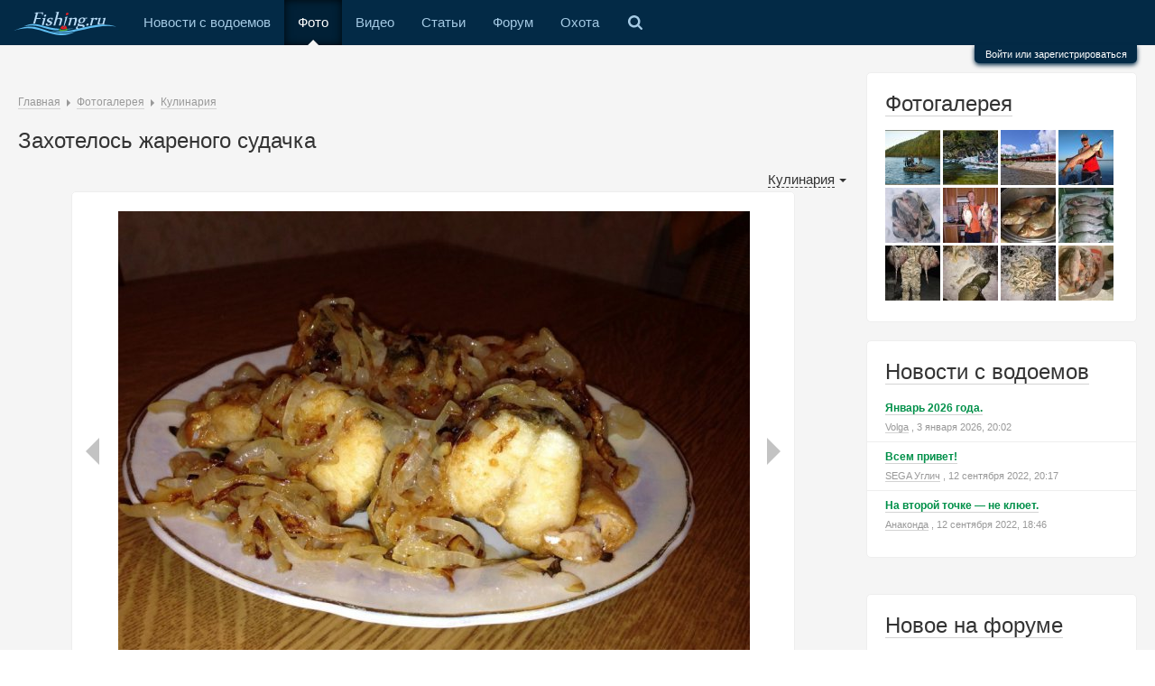

--- FILE ---
content_type: text/html; charset=UTF-8
request_url: https://www.fishing.ru/gallery/view/141/
body_size: 10138
content:
<!DOCTYPE html>
<html class="no-js">
<head>
    <meta charset="utf-8"/>
    <meta name="viewport" content="width=device-width, initial-scale=1"/>
    <meta http-equiv="X-UA-Compatible"
          content="IE=edge,chrome=1"/>    <title>Захотелось жареного судачка – рыбацкие фото / Клуб рыбака - все о рыбалке</title>
    <meta name="description" content="Рыбацкие фотографии: Захотелось жареного судачка. Добавлено: 19 декабря 2013 в рубрику - Кулинария - пользователем: Тихон. Рейтинг: 0"/>
    <meta name="referrer" content="origin-when-cross-origin" />
        <script>document.documentElement.className = document.documentElement.className.replace(/\bno-js\b/, 'js');</script>    <script async src="https://cdn-plus.roxot-panel.com/roxot-wrapper/js/roxot-manager.js?pid=b6cd6d48-cfa2-45f0-a3c0-dc5ddf39bffc"></script>
    <link href="/static-build/css/all.css" rel="stylesheet" type="text/css" ><link href="/static-build/css/responsive.css" rel="stylesheet" type="text/css" ><link rel="canonical" href="https://www.fishing.ru/gallery/view/141/" />    <link href="/favicon.ico" rel="icon" type="image/x-icon"/>
    <script charset="UTF-8" src="//cdn.sendpulse.com/js/push/e119618db52db7158557c2f81c668f49_1.js" async></script>

    <script>window.yaContextCb = window.yaContextCb || []</script>
    <script src="https://yandex.ru/ads/system/context.js" async></script>
</head>

<body class="fishing" itemscope itemtype="http://schema.org/WebPage"
      upload-service-url="//image.fhserv.ru/"
      upload-service-id="fishing"><div class="page">
    <!-- START основное меню -->
    <nav class="topline layout clearfix">
                <div class="menu__item menu__item--expand">
            <a class="menu__item-link menu__item-link--expand js-toggle" href="#" data-toggle-elem-id="menu">&equiv;</a>
        </div>
        <ul class="menu hlist" id="menu">
            <li class="menu__item menu__item menu__item--home">
                <a class="menu__item-link menu__item-link--home " href="/">
                    <img height="26" src="/img/logo-active.svg" alt="Fishing logo">
                </a>
            </li>
                            <li class="menu__item">
                    <a class="menu__item-link "
                       href="/tidings/">Новости с водоемов</a>                </li>
                            <li class="menu__item">
                    <a class="menu__item-link  menu__item-link--active"
                       href="/gallery/">Фото</a><span class="menu__item-selected"></span>                </li>
                            <li class="menu__item">
                    <a class="menu__item-link "
                       href="/video/">Видео</a>                </li>
                            <li class="menu__item">
                    <a class="menu__item-link "
                       href="/articles/">Статьи</a>                </li>
                            <li class="menu__item">
                    <a class="menu__item-link "
                       href="/talks/">Форум</a>                </li>
                        <li class="menu__item">
                <a class="menu__item-link" href="http://www.hunting.ru/" target="_blank">Охота</a>
            </li>
            <li class="menu__item hide-on-mobile">
                <a class="menu__item-link menu__item-link--search toggler" href="#searchBlock">
                    <span class="search_icon"></span>
                </a>
            </li>
            <li class="menu__item hide-on-desktop">
                <div class="searchBlock--mobile search">
                    <div class="ya-site-form ya-site-form_inited_no" onclick="return {'bg': 'transparent', 'publicname': '\u041f\u043e\u0438\u0441\u043a \u043f\u043e \u0441\u0430\u0439\u0442\u0443 fishing.ru', 'target': '_self', 'language': 'ru', 'suggest': true, 'tld': 'ru', 'site_suggest': true, 'action': 'http://www.fishing.ru/pages/search/', 'webopt': false, 'fontsize': 12, 'arrow': false, 'fg': '#000000', 'searchid': '2103291', 'logo': 'rb', 'websearch': false, 'type': 3}">
                        <form action="//yandex.ru/sitesearch" method="get" target="_self">
                            <input type="hidden" name="searchid" value="2103291"/>
                            <input type="hidden" name="l10n" value="ru"/>
                            <input type="hidden" name="reqenc" value=""/>
                            <input type="text" name="text" value=""/>
                            <input type="submit" value="Найти"/>
                        </form>
                    </div>
                </div>
            </li>
        </ul>
                    <!-- START форма авторизации  -->
            <div class="auth-bar__container">
                <div class="auth-bar clearfix">
                    <script type="text/javascript">
                        function _open(url, width, height) {
                            window.open(url, 'socialWindow', 'location=no,width=' + width + ',height=' + height + ',left=' + ((window.innerWidth - width) / 2) + ',top=' + ((window.innerHeight - height) / 2));
                            return false;
                        }
                    </script>
                    <form action="/talks/login/login/" method="post" class="auth-bar__form">
                        <div class="auth-bar__wrapper">
                            <dl class="auth-bar__unit">
                                <dt class="auth-bar__unit-dt">
                                    <label for="xflogin" class="auth-bar__unit auth-bar__invite-label">Ваше имя или
                                        e-mail:</label></dt>
                                <dd><input type="text" name="login" id="xflogin"
                                           class="auth-bar__input auth-bar__input--text" tabindex="101">
                                </dd>
                            </dl>
                            <dl class="auth-bar__unit">
                                <dt class="auth-bar__unit-dt">
                                    <label for="xfpassword"
                                           class="auth-bar__unit auth-bar__invite-label auth-bar__auth-bar__invite-label--pwd">У
                                        Вас уже есть учётная запись?</label>
                                </dt>
                                <dd>
                                    <ul class="auth-bar__list-block">
                                        <li>
                                            <label for="ctrl_not_registered"><input type="radio" name="register"
                                                                                    value="1" id="ctrl_not_registered"
                                                                                    class="auth-bar__input auth-bar__input--radio auth-bar__form-ctrl-not-reg js-auth-bar-notreg"
                                                                                    tabindex="105">
                                                Нет, зарегистрироваться сейчас.</label></li>
                                        <li>
                                            <label for="ctrl_registered"><input type="radio" name="register" value="0"
                                                                                id="ctrl_registered"
                                                                                class="auth-bar__input auth-bar__input--radio js-auth-bar-reg"
                                                                                tabindex="105" checked="checked">
                                                Да, мой пароль:</label></li>
                                        <li>
                                            <input type="password" name="password"
                                                   class="auth-bar__input auth-bar__input--text js-auth-bar-password"
                                                   id="xfpassword" tabindex="102">

                                            <div><a href="/talks/lost-password/" class="auth-bar--link" tabindex="106">Забыли
                                                    пароль?</a></div>
                                        </li>
                                    </ul>
                                </dd>
                            </dl>
                            <dl class="auth-bar__unit submitUnit clearfix">
                                <dt class="auth-bar__unit-dt"></dt>
                                <dd>
                                    <input type="submit" class="auth-bar__submit js-auth-bar-submit" value="Вход"
                                           tabindex="104">

                                    <div class="auth-bar__rem-block">
                                        <input type="checkbox" name="remember" value="1" id="xfremember" tabindex="103"
                                               class="auth-bar__input auth-bar__input--check">
                                        <label for="xfremember" class="auth-bar__ctrl-rem"> Запомнить меня</label>
                                    </div>
                                </dd>
                            </dl>
                        </div>
                        <div class="auth-bar__social">
                                                            <a href="#"
                                   onclick="_open('/hybrid_auth/social/?provider=vkontakte', 800, 540);return false;"
                                   class="social-icon-big social-vk-big mr10"
                                   title="Войти через ВКонтакте">Вход
                                    через ВКонтакте</a>
                                                                <a href="#"
                                   onclick="_open('/hybrid_auth/social/?provider=odnoklassniki', 800, 540);return false;"
                                   class="social-icon-big social-ok-big mr10"
                                   title="Войти через Одноклассники">Вход
                                    через Одноклассники</a>
                                                                <a href="#"
                                   onclick="_open('/hybrid_auth/social/?provider=mailru', 800, 540);return false;"
                                   class="social-icon-big social-mailru-big mr10"
                                   title="Войти через Mail.ru">Вход
                                    через Mail.ru</a>
                                                                <a href="#"
                                   onclick="_open('/hybrid_auth/social/?provider=yandex', 800, 540);return false;"
                                   class="social-icon-big social-ya-big mr10"
                                   title="Войти через Яндекс">Вход
                                    через Яндекс</a>
                                                                <a href="#"
                                   onclick="_open('/hybrid_auth/social/?provider=google', 800, 540);return false;"
                                   class="social-icon-big social-ggp-big mr10"
                                   title="Войти через Google">Вход
                                    через Google</a>
                                                        </div>
                        <input type="hidden" name="cookie_check" value="1">
                                                <input type="hidden" name="redirect" value="/gallery/view/141/" class='js-redirect-href'>
                        <input type="hidden" name="_xfToken" value="">
                    </form>
                </div>
                <div class="auth">
                    <a href="/talks/login/" class="auth__link js-auth-form">
                        Войти или зарегистрироваться
                    </a>
                </div>
            </div>

            <!-- END форма авторизации  -->
            </nav>
    <!-- END основное меню -->

    <!-- START SEARCH -->
    <div id="searchBlock" class="searchBlock">
        <div class="searchBlock__yandex search">
            <div class="ya-site-form ya-site-form_inited_no" onclick="return {'bg': 'transparent', 'publicname': '\u041f\u043e\u0438\u0441\u043a \u043f\u043e \u0441\u0430\u0439\u0442\u0443 fishing.ru', 'target': '_self', 'language': 'ru', 'suggest': true, 'tld': 'ru', 'site_suggest': true, 'action': 'http://www.fishing.ru/pages/search/', 'webopt': false, 'fontsize': 12, 'arrow': false, 'fg': '#000000', 'searchid': '2103291', 'logo': 'rb', 'websearch': false, 'type': 3}">
                <form action="//yandex.ru/sitesearch" method="get" target="_self">
                    <input type="hidden" name="searchid" value="2103291"/>
                    <input type="hidden" name="l10n" value="ru"/>
                    <input type="hidden" name="reqenc" value=""/>
                    <input type="text" name="text" value=""/>
                    <input type="submit" value="Найти"/>
                </form>
            </div>
            <style type="text/css">.ya-page_js_yes .ya-site-form_inited_no {
                    display: none;
                }</style>
            <script type="text/javascript">(function (w, d, c) {
                    var s = d.createElement('script'), h = d.getElementsByTagName('script')[0],
                        e = d.documentElement;
                    (' ' + e.className + ' ').indexOf(' ya-page_js_yes ') === -1 && (e.className += ' ya-page_js_yes');
                    s.type = 'text/javascript';
                    s.async = true;
                    s.charset = 'utf-8';
                    s.src = (d.location.protocol === 'https:' ? 'https:' : 'http:') + '//site.yandex.net/v2.0/js/all.js';
                    h.parentNode.insertBefore(s, h);
                    (w[c] || (w[c] = [])).push(function () {
                        Ya.Site.Form.init();
                    })
                })(window, document, 'yandex_site_callbacks');
            </script>
        </div>
    </div>
    <!-- END SEARCH -->

    <div class="auth-bar__mask"></div>

    <div class="search__mask"></div>

    <div class="main__content clearfix">
        <!-- START левая колонка с основным контентом -->
        <div class="main__wrapper" id="js-content">
            <div class="main">
                <!-- START шапка с логотипом и баннерами -->
                <header class="head layout">
                    <div class="head__banner">
                        <div class="head__banner-item">
                            <!-- Yandex.RTB R-A-714373-1 -->
<div id="yandex_rtb_R-A-714373-1"></div>
<script type="text/javascript">
    (function(w, d, n, s, t) {
        w[n] = w[n] || [];
        w[n].push(function() {
            Ya.Context.AdvManager.render({
                blockId: "R-A-714373-1",
                renderTo: "yandex_rtb_R-A-714373-1",
                async: true
            });
        });
        t = d.getElementsByTagName("script")[0];
        s = d.createElement("script");
        s.type = "text/javascript";
        s.src = "//an.yandex.ru/system/context.js";
        s.async = true;
        t.parentNode.insertBefore(s, t);
    })(this, this.document, "yandexContextAsyncCallbacks");
</script>                        </div>
                    </div>
                </header>
                <!-- END шапка с логотипом и баннерами -->

                <!-- START основной контент -->
                <div class="layout relative js-pronto-content">
                    <div class="breadcrumbs" itemprop="breadcrumb">
    <span itemscope itemtype="http://data-vocabulary.org/Breadcrumb"><a href="/" itemprop="url"><span itemprop="title">Главная</span></a></span> <span class="relative pl15"><span class="triangle--grey-right"></span></span> <span itemscope itemtype="http://data-vocabulary.org/Breadcrumb"><a href="/gallery/" itemprop="url"><span itemprop="title">Фотогалерея</span></a></span> <span class="relative pl15"><span class="triangle--grey-right"></span></span> <span itemscope itemtype="http://data-vocabulary.org/Breadcrumb"><a href="/gallery/cat/12/" itemprop="url"><span itemprop="title">Кулинария</span></a></span></div>                    <div>
    <div class="rflt pt5">
                </div>    <h1 class="h1">Захотелось жареного судачка</h1>
</div>
<div class="clearfix">
    <div class="sort-menu">
            <div class="rflt relative sort-menu--all">
            <a href="" class="ajaxlink norm mr15 js-dropdown" data-dropdown-id="category-menu">Кулинария                <span class="triangle--down"></span></a>

            <div class="dropdown hidden" id="category-menu">
                <div class="dropdown__arrow"></div>
                <ul class="vlist">
                    <li><a href="/gallery/" class="dropdown__link"><b>Все
                                рубрики</b></a></li>
                                            <li>
                            <a href="/gallery/cat/10/"
                               class="dropdown__link">Рыболовные трофеи</a>
                        </li>
                                            <li>
                            <a href="/gallery/cat/11/"
                               class="dropdown__link">На рыбалке</a>
                        </li>
                                            <li>
                            <a href="/gallery/cat/12/"
                               class="dropdown__link">Кулинария</a>
                        </li>
                                            <li>
                            <a href="/gallery/cat/13/"
                               class="dropdown__link">Природа</a>
                        </li>
                                            <li>
                            <a href="/gallery/cat/14/"
                               class="dropdown__link">Разное</a>
                        </li>
                                            <li>
                            <a href="/gallery/cat/17/"
                               class="dropdown__link">Снасти</a>
                        </li>
                                    </ul>
            </div>
        </div>
        </div>
</div>

<div class="ctxt">
    <div class="foto-view box cblock" style="max-width: 800px;">
        <a href="/gallery/view/234/" title="предыдущая" class="foto-view__control foto-view__control--prev js-foto-control"
 style="height:350px;"><span></span></a><div class="foto-view__img-container"><a href="/gallery/view/140/" class="foto-view__control--next js-foto-control"><img src="//image.fhserv.ru/fishing/2013-12-6f5217d27d58d30ff31f8cf40c4441fc__rsu-800.jpg?hash=b2574ba0" class="foto-view__img js-foto-image" alt="Захотелось жареного судачка" style="max-width:700px;max-height:525px"/></a></div><a href="/gallery/view/140/" title="следующая" class="foto-view__control foto-view__control--next js-foto-control"
 style="width:45px;height:350px;"><span></span></a>        <div class="clearfix"></div>
            </div>
</div>

<div class="clearfix mt20 pt15"></div>
    <div class="rflt mt10">
            <span    onclick="alert('Голосовать могут только зарегистрированные пользователи!')"
    class=" btn btn-vote"
    id="rating141"
    data-attribute-record-id="141"
    data-replace-elem-id="rating141"
    ><span class="signature__stat--votes "></span>
    <span class="ml10 v-middle ">Голоса: <b>0</b></span>
    </span>

    </div>
<div >
    <div class="lflt mr20">
        <div class="b-dark-grey">
                            <a href="/users/profile/268/">
                                                <img src="/talks/data/avatars/s/0/268.jpg"/>
                                            </a>
                    </div>
            </div>
    <div class="userblock-info">
                    <div class="mt-5">
                <span class="js-comment-info__name"><a class="blue bold un un--grey" href="/users/profile/268/" rel="nofollow">Тихон</a></span>
                                <span class="soft small ml10">19 декабря 2013, 14:35</span>            </div>
                            <div class="small soft mt-5">Рейтинг: 613</div>
                        </div>
</div>
<div class="clearfix"></div><div class="comments mt30" id="comments">
    <div class="comments">
        <a id="comments"></a>
                            <a id="addCommentForm"></a>
                            <div class="f-alert f-alert--error comment-alert ">
                    <a href="/users/login/" class="a bold darkred js-login-action"
                       data-href="/gallery/view/141/#addCommentForm">Войдите</a> или
                    <a href="/users/register/" class="a bold darkred js-login-action">Зарегистрируйтесь</a>, чтобы
                    писать комментарии
                </div>
                        </div>
</div>                </div>
                <!-- END основной контент -->
                <div class="mt30 yandexBanner__low"><!-- Yandex.RTB R-A-714373-2 -->
<div id="yandex_rtb_R-A-714373-2"></div>
<script type="text/javascript">
    (function(w, d, n, s, t) {
        w[n] = w[n] || [];
        w[n].push(function() {
            Ya.Context.AdvManager.render({
                blockId: "R-A-714373-2",
                renderTo: "yandex_rtb_R-A-714373-2",
                async: true
            });
        });
        t = d.getElementsByTagName("script")[0];
        s = d.createElement("script");
        s.type = "text/javascript";
        s.src = "//an.yandex.ru/system/context.js";
        s.async = true;
        t.parentNode.insertBefore(s, t);
    })(this, this.document, "yandexContextAsyncCallbacks");
</script></div>            </div>
        </div>
        <!-- END левая колонка -->

        <!-- START правая колонка -->
        <div class="f-sidebar layout">
            <div class="box mb20 clearfix">
    <div class="h1 mt0 mb15"><a href="/gallery/" class="un norm">Фотогалерея</a></div>
            <div style="float: left; margin: 0 3px 3px 0">
            <a href="/gallery/view/27961/"><img
                        src="//image.fhserv.ru/fishing/2022-06-bab39b29c58c6b36aa3b215f850610ce__rsf-61-61.jpg?hash=c36f1f23"
                        title="2"></a>
        </div>
            <div style="float: left; margin: 0 3px 3px 0">
            <a href="/gallery/view/27960/"><img
                        src="//image.fhserv.ru/fishing/2022-06-2fa2485f2a3399cb402af6a69990fbc9__rsf-61-61.jpg?hash=46ec8cf8"
                        title="1"></a>
        </div>
            <div style="float: left; margin: 0 3px 3px 0">
            <a href="/gallery/view/27926/"><img
                        src="//image.fhserv.ru/fishing/2022-06-0778bb5f9968e7c744b491cb375e7f91__rsf-61-61.jpg?hash=4c27507f"
                        title="Тофаларский кордон"></a>
        </div>
            <div style="float: left; margin: 0 3px 3px 0">
            <a href="/gallery/view/27692/"><img
                        src="//image.fhserv.ru/fishing/2022-02-99cbaed93375f635e638a620bf02cfca__rsf-61-61.jpg?hash=59a338a0"
                        title="Щука 7600"></a>
        </div>
            <div style="float: left; margin: 0 3px 3px 0">
            <a href="/gallery/view/27634/"><img
                        src="//image.fhserv.ru/fishing/2022-01-d706730b5af21f8c9abea0f7aa62722f__rsf-61-61.jpg?hash=13e7da6f"
                        title="Карамышевская набережная, 31.12.2021. Золотая лунка дня"></a>
        </div>
            <div style="float: left; margin: 0 3px 3px 0">
            <a href="/gallery/view/27597/"><img
                        src="//image.fhserv.ru/fishing/2021-12-0f231fdbffd0b638f69b3ac9a446266e__rsf-61-61.jpg?hash=c02d4014"
                        title="Лещики"></a>
        </div>
            <div style="float: left; margin: 0 3px 3px 0">
            <a href="/gallery/view/27596/"><img
                        src="//image.fhserv.ru/fishing/2021-12-02f976118472c2786ccc121cea7956c1__rsf-61-61.jpg?hash=5824d103"
                        title="лещики"></a>
        </div>
            <div style="float: left; margin: 0 3px 3px 0">
            <a href="/gallery/view/27588/"><img
                        src="//image.fhserv.ru/fishing/2021-12-1b6e0392b17ec988ca1135763d800285__rsf-61-61.jpg?hash=01adf700"
                        title="Мои лещики"></a>
        </div>
            <div style="float: left; margin: 0 3px 3px 0">
            <a href="/gallery/view/27568/"><img
                        src="//image.fhserv.ru/fishing/2021-11-20d1709ef09eddff6658a1e5cad2a402__rsf-61-61.jpg?hash=16499d40"
                        title="Ночная рыбалка в Крыму"></a>
        </div>
            <div style="float: left; margin: 0 3px 3px 0">
            <a href="/gallery/view/27429/"><img
                        src="//image.fhserv.ru/fishing/2021-08-0c49b798376d0039a09e93c31c52990a__rsf-61-61.jpg?hash=e92af880"
                        title="28 ноября 2020 г."></a>
        </div>
            <div style="float: left; margin: 0 3px 3px 0">
            <a href="/gallery/view/27428/"><img
                        src="//image.fhserv.ru/fishing/2021-08-73546b4d0a3337e976ea5baf253bbdf0__rsf-61-61.jpg?hash=f404477d"
                        title="Ловля окуня на блесны 2020 г."></a>
        </div>
            <div style="float: left; margin: 0 3px 3px 0">
            <a href="/gallery/view/27427/"><img
                        src="//image.fhserv.ru/fishing/2021-08-b777873cf3bb8d439ad868324802576c__rsf-61-61.jpg?hash=859a9a47"
                        title="Первый лед 2020 г."></a>
        </div>
    </div>
    <!-- START  -->
    <div class="box mb20">
        <div class="h1 mt0"><a href="/tidings/" class="un norm">Новости с водоемов</a></div>
        <div class="pt15"></div>
                    <div class="pb5">
                <div class="lh20">
                    <a href="/tidings/view/28926/"
                       class="green bold un small">Январь 2026 года.</a>
                </div>

                <div class="short-signature tiny soft"><a class="soft un" href="/users/profile/1605/" rel="nofollow">Volga</a>                    , 3 января 2026, 20:02</div>
            </div>
                            <div class="sep-bottom mb5"></div>
                        <div class="pb5">
                <div class="lh20">
                    <a href="/tidings/view/28155/"
                       class="green bold un small">Всем привет!</a>
                </div>

                <div class="short-signature tiny soft"><a class="soft un" href="/users/profile/81/" rel="nofollow">SEGA Углич</a>                    , 12 сентября 2022, 20:17</div>
            </div>
                            <div class="sep-bottom mb5"></div>
                        <div class="pb5">
                <div class="lh20">
                    <a href="/tidings/view/28154/"
                       class="green bold un small">На второй точке — не клюет.</a>
                </div>

                <div class="short-signature tiny soft"><a class="soft un" href="/users/profile/491/" rel="nofollow">Анаконда</a>                    , 12 сентября 2022, 18:46</div>
            </div>
                </div>
    <!-- END  -->
<div class="mb20 f-sidebar__banner"><!--AdFox START-->
<!--yandex_d.o.pankin-->
<!--Площадка: Fishing.ru / Все страницы / 300х300 в колонке справа-->
<!--Категория: <не задана>-->
<!--Тип баннера: 300х300-->
<div id="adfox_166848741899047897"></div>
<script>
    window.yaContextCb.push(()=>{
        Ya.adfoxCode.create({
            ownerId: 372963,
            containerId: 'adfox_166848741899047897',
            params: {
                p1: 'cquaq',
                p2: 'heip'
            }
        })
    })
</script>
</div>                <!-- START темы с последними сообщениями с форума -->
    <div class="box mb20">
        <div class="h1 mt0"><a href="/talks/" class="un norm">Новое на форуме</a></div>
        <div class="pt15"></div>
                    <div class="pb5">
                <div class="lh20">
                    <a href="/talks/threads/274/unread/"
                       class="green bold un small">Выбор катушки</a>
                </div>

                <div class="short-signature tiny soft"><abbr class="DateTime" data-time="1769355121" data-diff="1488" data-datestring="25 янв 2026" data-timestring="18:32">25 янв 2026 в 18:32</abbr>                    <a href="/talks/threads/274/unread/"
                       class="short-signature--comments non-underline"><span
                                class="soft un">1539</span></a>
                </div>
            </div>
                            <div class="sep-bottom mb5"></div>
                        <div class="pb5">
                <div class="lh20">
                    <a href="/talks/threads/74/unread/"
                       class="green bold un small">СПОРТ</a>
                </div>

                <div class="short-signature tiny soft"><abbr class="DateTime" data-time="1769354059" data-diff="2550" data-datestring="25 янв 2026" data-timestring="18:14">25 янв 2026 в 18:14</abbr>                    <a href="/talks/threads/74/unread/"
                       class="short-signature--comments non-underline"><span
                                class="soft un">71227</span></a>
                </div>
            </div>
                            <div class="sep-bottom mb5"></div>
                        <div class="pb5">
                <div class="lh20">
                    <a href="/talks/threads/26/unread/"
                       class="green bold un small">Кружки и жерлица</a>
                </div>

                <div class="short-signature tiny soft"><abbr class="DateTime" data-time="1769352348" data-diff="4261" data-datestring="25 янв 2026" data-timestring="17:45">25 янв 2026 в 17:45</abbr>                    <a href="/talks/threads/26/unread/"
                       class="short-signature--comments non-underline"><span
                                class="soft un">20847</span></a>
                </div>
            </div>
                            <div class="sep-bottom mb5"></div>
                        <div class="pb5">
                <div class="lh20">
                    <a href="/talks/threads/45/unread/"
                       class="green bold un small">«Клуб мучачасов» & Пообщаловск</a>
                </div>

                <div class="short-signature tiny soft"><abbr class="DateTime" data-time="1769351175" data-diff="5434" data-datestring="25 янв 2026" data-timestring="17:26">25 янв 2026 в 17:26</abbr>                    <a href="/talks/threads/45/unread/"
                       class="short-signature--comments non-underline"><span
                                class="soft un">105689</span></a>
                </div>
            </div>
                            <div class="sep-bottom mb5"></div>
                        <div class="pb5">
                <div class="lh20">
                    <a href="/talks/threads/913/unread/"
                       class="green bold un small">Ледобур + шуруповёрт для сверления лунок</a>
                </div>

                <div class="short-signature tiny soft"><abbr class="DateTime" data-time="1769351009" data-diff="5600" data-datestring="25 янв 2026" data-timestring="17:23">25 янв 2026 в 17:23</abbr>                    <a href="/talks/threads/913/unread/"
                       class="short-signature--comments non-underline"><span
                                class="soft un">6541</span></a>
                </div>
            </div>
                            <div class="sep-bottom mb5"></div>
                        <div class="pb5">
                <div class="lh20">
                    <a href="/talks/threads/39/unread/"
                       class="green bold un small">Дача, стройка, ремонт</a>
                </div>

                <div class="short-signature tiny soft"><abbr class="DateTime" data-time="1769346447" data-diff="10162" data-datestring="25 янв 2026" data-timestring="16:07">25 янв 2026 в 16:07</abbr>                    <a href="/talks/threads/39/unread/"
                       class="short-signature--comments non-underline"><span
                                class="soft un">55085</span></a>
                </div>
            </div>
                            <div class="sep-bottom mb5"></div>
                        <div class="pb5">
                <div class="lh20">
                    <a href="/talks/threads/3317/unread/"
                       class="green bold un small">Средства передвижения</a>
                </div>

                <div class="short-signature tiny soft"><abbr class="DateTime" data-time="1769344340" data-diff="12269" data-datestring="25 янв 2026" data-timestring="15:32">25 янв 2026 в 15:32</abbr>                    <a href="/talks/threads/3317/unread/"
                       class="short-signature--comments non-underline"><span
                                class="soft un">7068</span></a>
                </div>
            </div>
                            <div class="sep-bottom mb5"></div>
                        <div class="pb5">
                <div class="lh20">
                    <a href="/talks/threads/1502/unread/"
                       class="green bold un small">Помним....</a>
                </div>

                <div class="short-signature tiny soft"><abbr class="DateTime" data-time="1769342779" data-diff="13830" data-datestring="25 янв 2026" data-timestring="15:06">25 янв 2026 в 15:06</abbr>                    <a href="/talks/threads/1502/unread/"
                       class="short-signature--comments non-underline"><span
                                class="soft un">4619</span></a>
                </div>
            </div>
                            <div class="sep-bottom mb5"></div>
                        <div class="pb5">
                <div class="lh20">
                    <a href="/talks/threads/116/unread/"
                       class="green bold un small">Анекдот бы рассказал.</a>
                </div>

                <div class="short-signature tiny soft"><abbr class="DateTime" data-time="1769339227" data-diff="17382" data-datestring="25 янв 2026" data-timestring="14:07">25 янв 2026 в 14:07</abbr>                    <a href="/talks/threads/116/unread/"
                       class="short-signature--comments non-underline"><span
                                class="soft un">38524</span></a>
                </div>
            </div>
                            <div class="sep-bottom mb5"></div>
                        <div class="pb5">
                <div class="lh20">
                    <a href="/talks/threads/1547/unread/"
                       class="green bold un small">Внимание! мошенники!(жалобная книга)</a>
                </div>

                <div class="short-signature tiny soft"><abbr class="DateTime" data-time="1769258933" data-diff="97676" data-datestring="24 янв 2026" data-timestring="15:48">24 янв 2026 в 15:48</abbr>                    <a href="/talks/threads/1547/unread/"
                       class="short-signature--comments non-underline"><span
                                class="soft un">4301</span></a>
                </div>
            </div>
            <div class="js-extendible hidden">                <div class="sep-bottom mb5"></div>
                        <div class="pb5">
                <div class="lh20">
                    <a href="/talks/threads/2924/unread/"
                       class="green bold un small">Зимний ящик</a>
                </div>

                <div class="short-signature tiny soft"><abbr class="DateTime" data-time="1769250345" data-diff="106264" data-datestring="24 янв 2026" data-timestring="13:25">24 янв 2026 в 13:25</abbr>                    <a href="/talks/threads/2924/unread/"
                       class="short-signature--comments non-underline"><span
                                class="soft un">256</span></a>
                </div>
            </div>
                            <div class="sep-bottom mb5"></div>
                        <div class="pb5">
                <div class="lh20">
                    <a href="/talks/threads/2363/unread/"
                       class="green bold un small">Вам поведаю рассказ.</a>
                </div>

                <div class="short-signature tiny soft"><abbr class="DateTime" data-time="1769167478" data-diff="189131" data-datestring="23 янв 2026" data-timestring="14:24">23 янв 2026 в 14:24</abbr>                    <a href="/talks/threads/2363/unread/"
                       class="short-signature--comments non-underline"><span
                                class="soft un">613</span></a>
                </div>
            </div>
                            <div class="sep-bottom mb5"></div>
                        <div class="pb5">
                <div class="lh20">
                    <a href="/talks/threads/2757/unread/"
                       class="green bold un small">НОВОСТИ с водоемов</a>
                </div>

                <div class="short-signature tiny soft"><abbr class="DateTime" data-time="1769151931" data-diff="204678" data-datestring="23 янв 2026" data-timestring="10:05">23 янв 2026 в 10:05</abbr>                    <a href="/talks/threads/2757/unread/"
                       class="short-signature--comments non-underline"><span
                                class="soft un">12771</span></a>
                </div>
            </div>
                            <div class="sep-bottom mb5"></div>
                        <div class="pb5">
                <div class="lh20">
                    <a href="/talks/threads/2069/unread/"
                       class="green bold un small">РЫБИНКА</a>
                </div>

                <div class="short-signature tiny soft"><abbr class="DateTime" data-time="1769151188" data-diff="205421" data-datestring="23 янв 2026" data-timestring="09:53">23 янв 2026 в 09:53</abbr>                    <a href="/talks/threads/2069/unread/"
                       class="short-signature--comments non-underline"><span
                                class="soft un">39571</span></a>
                </div>
            </div>
                            <div class="sep-bottom mb5"></div>
                        <div class="pb5">
                <div class="lh20">
                    <a href="/talks/threads/2722/unread/"
                       class="green bold un small">Камское устье рыба ловить</a>
                </div>

                <div class="short-signature tiny soft"><abbr class="DateTime" data-time="1769093050" data-diff="263559" data-datestring="22 янв 2026" data-timestring="17:44">22 янв 2026 в 17:44</abbr>                    <a href="/talks/threads/2722/unread/"
                       class="short-signature--comments non-underline"><span
                                class="soft un">595</span></a>
                </div>
            </div>
                            <div class="sep-bottom mb5"></div>
                        <div class="pb5">
                <div class="lh20">
                    <a href="/talks/threads/44/unread/"
                       class="green bold un small">GPS, Радиосвязь, Эхолоты.</a>
                </div>

                <div class="short-signature tiny soft"><abbr class="DateTime" data-time="1769083249" data-diff="273360" data-datestring="22 янв 2026" data-timestring="15:00">22 янв 2026 в 15:00</abbr>                    <a href="/talks/threads/44/unread/"
                       class="short-signature--comments non-underline"><span
                                class="soft un">4014</span></a>
                </div>
            </div>
                            <div class="sep-bottom mb5"></div>
                        <div class="pb5">
                <div class="lh20">
                    <a href="/talks/threads/16/unread/"
                       class="green bold un small">Поздравляем</a>
                </div>

                <div class="short-signature tiny soft"><abbr class="DateTime" data-time="1769067297" data-diff="289312" data-datestring="22 янв 2026" data-timestring="10:34">22 янв 2026 в 10:34</abbr>                    <a href="/talks/threads/16/unread/"
                       class="short-signature--comments non-underline"><span
                                class="soft un">50186</span></a>
                </div>
            </div>
                            <div class="sep-bottom mb5"></div>
                        <div class="pb5">
                <div class="lh20">
                    <a href="/talks/threads/2252/unread/"
                       class="green bold un small">Беломорье</a>
                </div>

                <div class="short-signature tiny soft"><abbr class="DateTime" data-time="1769025256" data-diff="331353" data-datestring="21 янв 2026" data-timestring="22:54">21 янв 2026 в 22:54</abbr>                    <a href="/talks/threads/2252/unread/"
                       class="short-signature--comments non-underline"><span
                                class="soft un">153</span></a>
                </div>
            </div>
                            <div class="sep-bottom mb5"></div>
                        <div class="pb5">
                <div class="lh20">
                    <a href="/talks/threads/1923/unread/"
                       class="green bold un small">Интернет-магазин приманок ручной работы FishingParadise.ru</a>
                </div>

                <div class="short-signature tiny soft"><abbr class="DateTime" data-time="1768882000" data-diff="474609" data-datestring="20 янв 2026" data-timestring="07:06">20 янв 2026 в 07:06</abbr>                    <a href="/talks/threads/1923/unread/"
                       class="short-signature--comments non-underline"><span
                                class="soft un">352</span></a>
                </div>
            </div>
                            <div class="sep-bottom mb5"></div>
                        <div class="pb5">
                <div class="lh20">
                    <a href="/talks/threads/2713/unread/"
                       class="green bold un small">Просто трепалка</a>
                </div>

                <div class="short-signature tiny soft"><abbr class="DateTime" data-time="1768831851" data-diff="524758" data-datestring="19 янв 2026" data-timestring="17:10">19 янв 2026 в 17:10</abbr>                    <a href="/talks/threads/2713/unread/"
                       class="short-signature--comments non-underline"><span
                                class="soft un">17454</span></a>
                </div>
            </div>
            </div>        <div class="sep-bottom mb5"></div>
        <div class="pt10"><a class="js-slidedown soft bold ajaxlink" href="/talks/">Ещё</a></div>
    </div>
    <!-- END темы с последними сообщениями с форума -->
            <div class="js-sticky pv10" style="width: 300px">
<!-- Yandex.RTB R-A-714373-3 -->
<div id="yandex_rtb_R-A-714373-3"></div>
<script type="text/javascript">
    (function(w, d, n, s, t) {
        w[n] = w[n] || [];
        w[n].push(function() {
            Ya.Context.AdvManager.render({
                blockId: "R-A-714373-3",
                renderTo: "yandex_rtb_R-A-714373-3",
                async: true
            });
        });
        t = d.getElementsByTagName("script")[0];
        s = d.createElement("script");
        s.type = "text/javascript";
        s.src = "//an.yandex.ru/system/context.js";
        s.async = true;
        t.parentNode.insertBefore(s, t);
    })(this, this.document, "yandexContextAsyncCallbacks");
</script>
</div>        </div>
        <!-- END правая колонка -->
    </div>

    
        <footer class="foot layout" id="js-footer">
                <div class="device-view">
            <a href="/gallery/view/141/?desktop=" class="device-view__link">Переключить на полную                версию</a>
        </div>
        <div class="foot-content">
            <div class="foot-logo">
                <div class="lflt pt5 foot-content--secondary">
                    <div class="foot-content--stat"><noindex>
    <!--LiveInternet counter-->
    <script type="text/javascript"><!--
        document.write("<a href='//www.liveinternet.ru/click' " +
            "target=_blank><img src='//counter.yadro.ru/hit?t17.10;r" +
            escape(document.referrer) + ((typeof(screen) == "undefined") ? "" :
                ";s" + screen.width + "*" + screen.height + "*" + (screen.colorDepth ?
                    screen.colorDepth : screen.pixelDepth)) + ";u" + escape(document.URL) +
            ";" + Math.random() +
            "' alt='' title='LiveInternet: показано число просмотров за 24" +
            " часа, посетителей за 24 часа и за сегодня' " +
            "border='0' width='88' height='31'><\/a>")
        //--></script>
    <!--/LiveInternet-->

    <!-- Yandex.Metrika counter -->
    <script type="text/javascript" >
        (function(m,e,t,r,i,k,a){m[i]=m[i]||function(){(m[i].a=m[i].a||[]).push(arguments)};
            m[i].l=1*new Date();k=e.createElement(t),a=e.getElementsByTagName(t)[0],k.async=1,k.src=r,a.parentNode.insertBefore(k,a)})
        (window, document, "script", "https://cdn.jsdelivr.net/npm/yandex-metrica-watch/tag.js", "ym");

        ym(23731711, "init", {
            id:23731711,
            clickmap:true,
            trackLinks:true,
            accurateTrackBounce:true,
            webvisor:true
        });
    </script>
    <noscript><div><img src="https://mc.yandex.ru/watch/23731711" style="position:absolute; left:-9999px;" alt="" /></div></noscript>
    <!-- /Yandex.Metrika counter -->

    <!-- Rating@Mail.ru counter -->
    <script type="text/javascript">
        var _tmr = window._tmr || (window._tmr = []);
        _tmr.push({id: "763", type: "pageView", start: (new Date()).getTime()});
        (function (d, w, id) {
            if (d.getElementById(id)) return;
            var ts = d.createElement("script"); ts.type = "text/javascript"; ts.async = true; ts.id = id;
            ts.src = "https://top-fwz1.mail.ru/js/code.js";
            var f = function () {var s = d.getElementsByTagName("script")[0]; s.parentNode.insertBefore(ts, s);};
            if (w.opera == "[object Opera]") { d.addEventListener("DOMContentLoaded", f, false); } else { f(); }
        })(document, window, "topmailru-code");
    </script>
    <noscript>
        <div>
            <img src="https://top-fwz1.mail.ru/counter?id=763;js=na" style="border:0;position:absolute;left:-9999px;" alt="Top.Mail.Ru" />
        </div>
    </noscript>
    <!-- //Rating@Mail.ru counter -->

    <!-- Google Analytics -->
    <script>
        (function (i, s, o, g, r, a, m) {
            i['GoogleAnalyticsObject'] = r;
            i[r] = i[r] || function () {
                    (i[r].q = i[r].q || []).push(arguments)
                }, i[r].l = 1 * new Date();
            a = s.createElement(o),
                m = s.getElementsByTagName(o)[0];
            a.async = 1;
            a.src = g;
            m.parentNode.insertBefore(a, m)
        })(window, document, 'script', '//www.google-analytics.com/analytics.js', 'ga');

        ga('create', 'UA-47445771-1', 'fishing.ru');
        ga('send', 'pageview');

    </script>
    <!-- /Google Analytics -->

</noindex>
</div>
                    <div class="pt30"><img src="/img/seti.gif" width="100" height="50"/></div>
                </div>
                <div class="lflt foot-content--society">
                    <ul>
                        <li class="soft">Общение</li>
                        <li><a href="/talks/" class="soft small un">Форум</a></li>
                        <li><a href="/gallery/" class="soft small un">Фотогалерея</a></li>
                        <li><a href="/articles/" class="soft small un">Статьи</a></li>
                        <li class="soft pt10">Информация</li>
                        <li><a href="/news/" class="soft small un">Новости</a></li>
                    </ul>
                </div>
                <div class="lflt foot-content--help">
                    <ul>
                        <li class="soft">Справка по сайту</li>
                        <li><a href="/pages/about/" class="soft small un">О сайте</a></li>
                        <li><a href="/talks/help/terms" class="soft small un">Правила общения</a></li>
                        <li><a href="/pages/contact/" class="soft small un">Контакты</a></li>
                        <li><a href="/pages/reklama/" class="soft small un">Размещение рекламы</a></li>
                        <li><a href="/users/" class="soft small un">Пользователи</a></li>
                    </ul>
                </div>
                <div class="lflt foot-content--info">
                    <ul>
                                                <li class="soft">Наши партнеры</li>
                        <li><a rel="nofollow" href="http://www.hunting.ru" target="_blank"
                               class="soft small un">Охота</a></li>
                        <li><a rel="nofollow" href="http://www.fishingsib.ru" target="_blank" class="soft small un">Рыбалка
                                в Сибири</a>
                        </li>
                    </ul>
                </div>
            </div>
            <div class="clearfix"></div>
            <div class="foot-signature ltxt rflt soft pr20">
                <p class="mb5 foot-signature--text">Российский рыболовный интернет-клуб Fishing.ru</p>

                <p class="small foot-signature--text mv0">При использовании материалов с сайта активная ссылка на
                    www.fishing.ru обязательна.</p>

                <p class="small foot-signature--text mt10">
                    Разработано компанией <a href="//resolventagroup.ru/" target="_blank" class="blue un un--grey">Резольвента</a>
                </p>

                <p class="mt10">&copy; 1997-2026 Fishing.ru</p>
            </div>
            <div class="clearfix"></div>
        </div>
    </footer>
</div>

<div class="button-scroll-top js-scroll-top">
    <a href="#"><u>&uarr;</u>Наверх</a>
</div>
<script src="/static-cache/js/require-fa3628b5fb.js" data-main="/static-cache/js/main-e8bd657d6e.js"></script></body>
</html>


--- FILE ---
content_type: image/svg+xml
request_url: https://www.fishing.ru/img/logo-active.svg
body_size: 3946
content:
<svg xmlns="http://www.w3.org/2000/svg" width="2244" height="512" viewBox="0 0 2060 470" shape-rendering="geometricPrecision" image-rendering="optimizeQuality" fill-rule="evenodd"><path d="M577 134c13-4 28-7 39-9 6-1 15-3 19-3s6 3 5 8l-39 140c0 2-1 3-2 3h-2l-31-9 28-102c4-12 3-19-9-19-4 0-6 0-10 1l2-10zM394 236l52-189c1-7 1-11-1-13-3-3-6-4-11-4-3 0-6 0-9 1l2-11c3-1 7-2 13-2 13-2 37-6 49-6h104c2 0 3 1 3 3l-4 17c-2 12-5 24-8 35l-11 1c1-9 0-17 0-22-2-11-8-15-19-16-6-1-13-1-22-1h-34c-10 0-9 0-11 8l-26 91 72-3c4 0 6-1 7-1 4 0 5 2 4 7s-4 11-6 16l-81-2-26 93c-12-1-25-2-37-2z" fill="#b9dbf5" fill-rule="nonzero"/><path d="M1209 332c-44 5-85 8-123 10 1 5 2 10 2 14 38-6 78-14 121-24zm-293 9c-360-24-462-172-714-45 315-74 391 77 701 76 2-9 7-21 13-31z" fill="#60bff3"/><path d="M939 321c15-21 36-41 61-47-1 8-2 15-3 20-2 22 2 27 13 19 3-2 7-10 12-22 2-5 5-11 7-17 21 8 37 36 45 59-40 28-136 28-135-12z" fill="#e31e24"/><path d="M1082 94c-64 203-114 338-45 44 2-7 3-12 3-15 0-2-1-4-3-5-3-3-7-3-12-3l2-5 55-16z" fill="#b9dbf5" fill-rule="nonzero"/><path d="M1078 367c-7 10-141 27-166 12-3-1 3-20 15-41-5 46 105 41 148-1 4 14 6 26 3 30z" fill="#009049"/><path d="M1802 158c3-11 3-18-8-18-4 0-6 0-9 1l1-9c12-3 25-6 36-8 6-1 14-3 18-3s5 3 4 7l-30 108c-1 6 3 15 6 22h-42v-8c-9 3-18 6-27 8-19 1-37 2-56 4-7-4-12-12-12-23 0-6 1-12 3-19l18-62c2-7 2-12 1-14-3-4-9-4-13-4-2 0-3 1-5 1l1-9c12-3 25-6 36-8 6-1 14-3 17-3 4 0 6 3 5 7l-21 73c-7 22-10 44 19 44 10 0 27-5 37-9l21-78zm-259-25c13-3 28-7 40-9 6-1 14-3 18-3 5 0 6 3 5 8l-3 10c14-7 32-14 47-17 7-2 15-3 21 0 11 6 9 21 3 30-3 6-9 10-16 13-6 2-10 2-16 2-1 0-2 0-4-1 2-6 4-13 1-17-2-3-5-4-9-4-9 0-22 5-31 9l-32 115c-1 4-3 6-6 6-9 2-19 3-27 3-4 0-5-2-4-6l31-111c3-12 2-19-10-19-3 0-5 0-9 1l1-10zm-41 126c-2 8-6 13-11 17s-12 5-20 5c-14 0-17-9-14-22 2-8 6-14 11-17 6-4 12-6 20-6 14 0 18 10 14 23zm-71-123c7 10 7 22 4 34-8 28-31 47-58 55-9 3-19 4-30 4-8 0-15-1-20-2-3 2-6 5-8 7-5 5-9 12-2 16 11 6 32 6 45 6 8 0 16 1 24 2s15 3 21 6 10 7 13 12 3 12 1 19-5 12-8 17c-11 3-21 5-31 8 2-3 4-6 5-10 1-5 1-9-1-12s-5-5-10-7c-12-4-28-3-42-4-9 0-24-1-33-4-5 5-9 9-12 13-5 7-10 19-5 27s15 12 25 14c-18 4-35 9-52 13-2-3-4-5-6-8-4-10-1-22 5-31 5-8 12-16 20-23 4-3 8-7 13-11-7-4-10-14-8-21 1-5 4-9 9-15 6-5 14-11 25-20-18-10-22-28-17-48 8-27 30-46 57-54 16-4 37-6 52-1 7 2 12 5 16 9 12-3 43-11 48-11 4 0 6 2 4 6-1 6-3 11-6 17l-38-3zm-74 77c21 0 35-17 40-36 6-19 5-45-21-45-21 0-35 17-40 36-4 13-5 32 7 41 3 2 8 4 14 4zm-249-81c13-4 27-7 39-9 6-1 15-3 19-3s5 3 4 8l-1 8c16-5 53-17 69-17 20 0 34 9 33 30 0 6-1 13-3 21l-28 98c-1 4-3 5-6 6-9 1-19 2-28 2-3 0-4-1-3-5l23-81c4-12 7-27 3-37-4-9-14-11-24-11-3 0-7 1-15 2-7 1-15 4-26 8l-32 116c0 4-3 5-6 6-9 1-19 2-27 2-4 0-5-1-4-5l31-111c3-12 2-19-10-19-3 0-5 0-9 1l1-10zM846 11c17-4 30-7 40-8 10-2 16-3 18-3 4 0 6 2 5 7l-36 131c16-5 53-17 69-17 20 0 34 9 33 30 0 6-1 13-3 21l-28 98c-1 3-3 5-6 6-9 1-19 2-28 2-3 0-4-1-3-5l23-81c4-15 10-37-6-45-3-2-9-3-15-3-3 0-7 0-15 2-7 1-15 4-26 8l-32 116c0 3-3 5-6 6-9 1-19 2-27 2-4 0-5-1-4-5l64-234c2-7 3-12 1-15-3-5-13-4-19-3l1-10zm-78 160c-1-5-1-10-1-14-1-7-4-14-10-17-7-3-17-3-25-1-7 1-14 4-19 9-4 4-7 13-5 19 3 6 10 10 17 13 4 2 8 3 12 5 5 2 10 5 15 7 5 3 9 6 13 9 3 4 6 8 7 13 2 5 2 11 0 17-3 9-7 16-13 22-12 13-29 21-47 24-14 3-26 4-41 1-5-1-11-2-15-5-5-2-8-5-11-9-2-4-3-8-1-14 2-7 5-12 10-15 7-3 15-5 23-4h4l-1 4c-3 9-3 16 0 21s10 7 20 7c13 0 29-6 33-20 1-4 1-8 0-11-3-6-10-11-17-14-4-1-8-3-12-5-5-2-10-4-15-7-5-2-9-5-13-9-3-3-6-7-7-12-2-5-1-11 1-18 2-9 6-16 12-22 12-11 28-18 45-22 15-2 28-3 42-1 6 1 12 2 18 4 1 1 1 1 1 2-1 2-1 5-2 10l-6 24c-1 4-2 6-2 8l-10 1zM653 79c-4 15-14 21-29 21-13 0-16-9-13-21 2-7 5-12 10-16 5-3 11-4 19-4 13 0 16 8 13 20z" fill="#b9dbf5" fill-rule="nonzero"/><path d="M1099 45c-5 18-17 25-35 25-16 0-20-10-16-25 2-9 7-16 13-19 6-4 13-6 22-6 16 0 20 10 16 25z" fill="#e31e24" fill-rule="nonzero"/><path d="M0 382c540-196 742 249 1243 22C613 544 556 126 0 382zm2060-83c-473-153-860 173-1314 79 410 147 834-155 1314-79z" fill="#60bff3"/><path d="M1078 367c-7 10-141 27-166 12-3-1 3-20 15-41 8 29 90 38 148-1 4 14 6 26 3 30z" fill="#56af3a"/></svg>